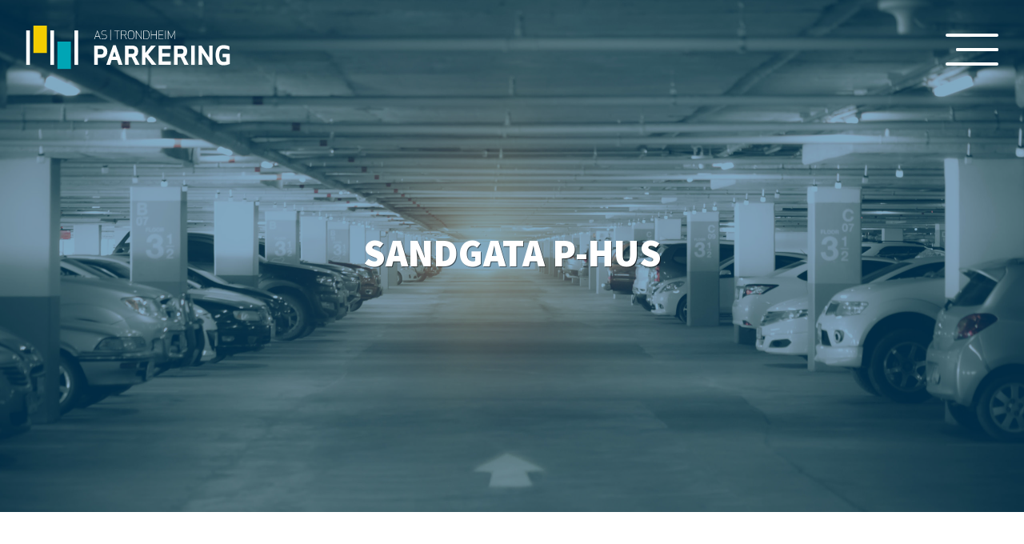

--- FILE ---
content_type: text/html; charset=UTF-8
request_url: https://trondheimparkering.no/hovedside/nyheter/sandgata-p-hus-2/
body_size: 9125
content:

<!doctype html>

  <html class="no-js"  lang="nb-NO">

	<head>
		<meta charset="utf-8">
		<meta name="description" content="Vi har mange parkeringshus i Trondheim som alle ligger sentralt plassert. Last ned SmartPark-appen på forhånd - Automatisk betaling i appen uten å trekke billett. Parkeringshus. Betal med App. Last ned SmartPark. Parkering i Trondheim.">
		
		<!-- Force IE to use the latest rendering engine available -->
		<meta http-equiv="X-UA-Compatible" content="IE=edge">

		<!-- Mobile Meta -->
		<meta name="viewport" content="width=device-width, initial-scale=1.0">
		<meta class="foundation-mq">
		
		<!-- If Site Icon isn't set in customizer -->
		
		<link rel="pingback" href="https://trondheimparkering.no/xmlrpc.php">

		<title>Sandgata P-hus &#8211; Trondheim Parkering AS</title>
<meta name='robots' content='max-image-preview:large' />
	<style>img:is([sizes="auto" i], [sizes^="auto," i]) { contain-intrinsic-size: 3000px 1500px }</style>
	<script id="cookie-law-info-gcm-var-js">
var _ckyGcm = {"status":true,"default_settings":[{"analytics":"denied","advertisement":"denied","functional":"denied","necessary":"granted","ad_user_data":"denied","ad_personalization":"denied","regions":"All"}],"wait_for_update":2000,"url_passthrough":false,"ads_data_redaction":false}</script>
<script id="cookie-law-info-gcm-js" type="text/javascript" src="https://trondheimparkering.no/wp-content/plugins/cookie-law-info/lite/frontend/js/gcm.min.js"></script> <script id="cookieyes" type="text/javascript" src="https://cdn-cookieyes.com/client_data/d84a6e4167938dcd8e32d093/script.js"></script><link rel='dns-prefetch' href='//use.fontawesome.com' />
<link rel="alternate" type="application/rss+xml" title="Trondheim Parkering AS &raquo; strøm" href="https://trondheimparkering.no/feed/" />
<link rel="alternate" type="application/rss+xml" title="Trondheim Parkering AS &raquo; kommentarstrøm" href="https://trondheimparkering.no/comments/feed/" />
<link rel='stylesheet' id='wp-block-library-css' href='https://trondheimparkering.no/wp-includes/css/dist/block-library/style.min.css?ver=6.8.3' type='text/css' media='all' />
<style id='classic-theme-styles-inline-css' type='text/css'>
/*! This file is auto-generated */
.wp-block-button__link{color:#fff;background-color:#32373c;border-radius:9999px;box-shadow:none;text-decoration:none;padding:calc(.667em + 2px) calc(1.333em + 2px);font-size:1.125em}.wp-block-file__button{background:#32373c;color:#fff;text-decoration:none}
</style>
<style id='global-styles-inline-css' type='text/css'>
:root{--wp--preset--aspect-ratio--square: 1;--wp--preset--aspect-ratio--4-3: 4/3;--wp--preset--aspect-ratio--3-4: 3/4;--wp--preset--aspect-ratio--3-2: 3/2;--wp--preset--aspect-ratio--2-3: 2/3;--wp--preset--aspect-ratio--16-9: 16/9;--wp--preset--aspect-ratio--9-16: 9/16;--wp--preset--color--black: #000000;--wp--preset--color--cyan-bluish-gray: #abb8c3;--wp--preset--color--white: #ffffff;--wp--preset--color--pale-pink: #f78da7;--wp--preset--color--vivid-red: #cf2e2e;--wp--preset--color--luminous-vivid-orange: #ff6900;--wp--preset--color--luminous-vivid-amber: #fcb900;--wp--preset--color--light-green-cyan: #7bdcb5;--wp--preset--color--vivid-green-cyan: #00d084;--wp--preset--color--pale-cyan-blue: #8ed1fc;--wp--preset--color--vivid-cyan-blue: #0693e3;--wp--preset--color--vivid-purple: #9b51e0;--wp--preset--gradient--vivid-cyan-blue-to-vivid-purple: linear-gradient(135deg,rgba(6,147,227,1) 0%,rgb(155,81,224) 100%);--wp--preset--gradient--light-green-cyan-to-vivid-green-cyan: linear-gradient(135deg,rgb(122,220,180) 0%,rgb(0,208,130) 100%);--wp--preset--gradient--luminous-vivid-amber-to-luminous-vivid-orange: linear-gradient(135deg,rgba(252,185,0,1) 0%,rgba(255,105,0,1) 100%);--wp--preset--gradient--luminous-vivid-orange-to-vivid-red: linear-gradient(135deg,rgba(255,105,0,1) 0%,rgb(207,46,46) 100%);--wp--preset--gradient--very-light-gray-to-cyan-bluish-gray: linear-gradient(135deg,rgb(238,238,238) 0%,rgb(169,184,195) 100%);--wp--preset--gradient--cool-to-warm-spectrum: linear-gradient(135deg,rgb(74,234,220) 0%,rgb(151,120,209) 20%,rgb(207,42,186) 40%,rgb(238,44,130) 60%,rgb(251,105,98) 80%,rgb(254,248,76) 100%);--wp--preset--gradient--blush-light-purple: linear-gradient(135deg,rgb(255,206,236) 0%,rgb(152,150,240) 100%);--wp--preset--gradient--blush-bordeaux: linear-gradient(135deg,rgb(254,205,165) 0%,rgb(254,45,45) 50%,rgb(107,0,62) 100%);--wp--preset--gradient--luminous-dusk: linear-gradient(135deg,rgb(255,203,112) 0%,rgb(199,81,192) 50%,rgb(65,88,208) 100%);--wp--preset--gradient--pale-ocean: linear-gradient(135deg,rgb(255,245,203) 0%,rgb(182,227,212) 50%,rgb(51,167,181) 100%);--wp--preset--gradient--electric-grass: linear-gradient(135deg,rgb(202,248,128) 0%,rgb(113,206,126) 100%);--wp--preset--gradient--midnight: linear-gradient(135deg,rgb(2,3,129) 0%,rgb(40,116,252) 100%);--wp--preset--font-size--small: 13px;--wp--preset--font-size--medium: 20px;--wp--preset--font-size--large: 36px;--wp--preset--font-size--x-large: 42px;--wp--preset--spacing--20: 0.44rem;--wp--preset--spacing--30: 0.67rem;--wp--preset--spacing--40: 1rem;--wp--preset--spacing--50: 1.5rem;--wp--preset--spacing--60: 2.25rem;--wp--preset--spacing--70: 3.38rem;--wp--preset--spacing--80: 5.06rem;--wp--preset--shadow--natural: 6px 6px 9px rgba(0, 0, 0, 0.2);--wp--preset--shadow--deep: 12px 12px 50px rgba(0, 0, 0, 0.4);--wp--preset--shadow--sharp: 6px 6px 0px rgba(0, 0, 0, 0.2);--wp--preset--shadow--outlined: 6px 6px 0px -3px rgba(255, 255, 255, 1), 6px 6px rgba(0, 0, 0, 1);--wp--preset--shadow--crisp: 6px 6px 0px rgba(0, 0, 0, 1);}:where(.is-layout-flex){gap: 0.5em;}:where(.is-layout-grid){gap: 0.5em;}body .is-layout-flex{display: flex;}.is-layout-flex{flex-wrap: wrap;align-items: center;}.is-layout-flex > :is(*, div){margin: 0;}body .is-layout-grid{display: grid;}.is-layout-grid > :is(*, div){margin: 0;}:where(.wp-block-columns.is-layout-flex){gap: 2em;}:where(.wp-block-columns.is-layout-grid){gap: 2em;}:where(.wp-block-post-template.is-layout-flex){gap: 1.25em;}:where(.wp-block-post-template.is-layout-grid){gap: 1.25em;}.has-black-color{color: var(--wp--preset--color--black) !important;}.has-cyan-bluish-gray-color{color: var(--wp--preset--color--cyan-bluish-gray) !important;}.has-white-color{color: var(--wp--preset--color--white) !important;}.has-pale-pink-color{color: var(--wp--preset--color--pale-pink) !important;}.has-vivid-red-color{color: var(--wp--preset--color--vivid-red) !important;}.has-luminous-vivid-orange-color{color: var(--wp--preset--color--luminous-vivid-orange) !important;}.has-luminous-vivid-amber-color{color: var(--wp--preset--color--luminous-vivid-amber) !important;}.has-light-green-cyan-color{color: var(--wp--preset--color--light-green-cyan) !important;}.has-vivid-green-cyan-color{color: var(--wp--preset--color--vivid-green-cyan) !important;}.has-pale-cyan-blue-color{color: var(--wp--preset--color--pale-cyan-blue) !important;}.has-vivid-cyan-blue-color{color: var(--wp--preset--color--vivid-cyan-blue) !important;}.has-vivid-purple-color{color: var(--wp--preset--color--vivid-purple) !important;}.has-black-background-color{background-color: var(--wp--preset--color--black) !important;}.has-cyan-bluish-gray-background-color{background-color: var(--wp--preset--color--cyan-bluish-gray) !important;}.has-white-background-color{background-color: var(--wp--preset--color--white) !important;}.has-pale-pink-background-color{background-color: var(--wp--preset--color--pale-pink) !important;}.has-vivid-red-background-color{background-color: var(--wp--preset--color--vivid-red) !important;}.has-luminous-vivid-orange-background-color{background-color: var(--wp--preset--color--luminous-vivid-orange) !important;}.has-luminous-vivid-amber-background-color{background-color: var(--wp--preset--color--luminous-vivid-amber) !important;}.has-light-green-cyan-background-color{background-color: var(--wp--preset--color--light-green-cyan) !important;}.has-vivid-green-cyan-background-color{background-color: var(--wp--preset--color--vivid-green-cyan) !important;}.has-pale-cyan-blue-background-color{background-color: var(--wp--preset--color--pale-cyan-blue) !important;}.has-vivid-cyan-blue-background-color{background-color: var(--wp--preset--color--vivid-cyan-blue) !important;}.has-vivid-purple-background-color{background-color: var(--wp--preset--color--vivid-purple) !important;}.has-black-border-color{border-color: var(--wp--preset--color--black) !important;}.has-cyan-bluish-gray-border-color{border-color: var(--wp--preset--color--cyan-bluish-gray) !important;}.has-white-border-color{border-color: var(--wp--preset--color--white) !important;}.has-pale-pink-border-color{border-color: var(--wp--preset--color--pale-pink) !important;}.has-vivid-red-border-color{border-color: var(--wp--preset--color--vivid-red) !important;}.has-luminous-vivid-orange-border-color{border-color: var(--wp--preset--color--luminous-vivid-orange) !important;}.has-luminous-vivid-amber-border-color{border-color: var(--wp--preset--color--luminous-vivid-amber) !important;}.has-light-green-cyan-border-color{border-color: var(--wp--preset--color--light-green-cyan) !important;}.has-vivid-green-cyan-border-color{border-color: var(--wp--preset--color--vivid-green-cyan) !important;}.has-pale-cyan-blue-border-color{border-color: var(--wp--preset--color--pale-cyan-blue) !important;}.has-vivid-cyan-blue-border-color{border-color: var(--wp--preset--color--vivid-cyan-blue) !important;}.has-vivid-purple-border-color{border-color: var(--wp--preset--color--vivid-purple) !important;}.has-vivid-cyan-blue-to-vivid-purple-gradient-background{background: var(--wp--preset--gradient--vivid-cyan-blue-to-vivid-purple) !important;}.has-light-green-cyan-to-vivid-green-cyan-gradient-background{background: var(--wp--preset--gradient--light-green-cyan-to-vivid-green-cyan) !important;}.has-luminous-vivid-amber-to-luminous-vivid-orange-gradient-background{background: var(--wp--preset--gradient--luminous-vivid-amber-to-luminous-vivid-orange) !important;}.has-luminous-vivid-orange-to-vivid-red-gradient-background{background: var(--wp--preset--gradient--luminous-vivid-orange-to-vivid-red) !important;}.has-very-light-gray-to-cyan-bluish-gray-gradient-background{background: var(--wp--preset--gradient--very-light-gray-to-cyan-bluish-gray) !important;}.has-cool-to-warm-spectrum-gradient-background{background: var(--wp--preset--gradient--cool-to-warm-spectrum) !important;}.has-blush-light-purple-gradient-background{background: var(--wp--preset--gradient--blush-light-purple) !important;}.has-blush-bordeaux-gradient-background{background: var(--wp--preset--gradient--blush-bordeaux) !important;}.has-luminous-dusk-gradient-background{background: var(--wp--preset--gradient--luminous-dusk) !important;}.has-pale-ocean-gradient-background{background: var(--wp--preset--gradient--pale-ocean) !important;}.has-electric-grass-gradient-background{background: var(--wp--preset--gradient--electric-grass) !important;}.has-midnight-gradient-background{background: var(--wp--preset--gradient--midnight) !important;}.has-small-font-size{font-size: var(--wp--preset--font-size--small) !important;}.has-medium-font-size{font-size: var(--wp--preset--font-size--medium) !important;}.has-large-font-size{font-size: var(--wp--preset--font-size--large) !important;}.has-x-large-font-size{font-size: var(--wp--preset--font-size--x-large) !important;}
:where(.wp-block-post-template.is-layout-flex){gap: 1.25em;}:where(.wp-block-post-template.is-layout-grid){gap: 1.25em;}
:where(.wp-block-columns.is-layout-flex){gap: 2em;}:where(.wp-block-columns.is-layout-grid){gap: 2em;}
:root :where(.wp-block-pullquote){font-size: 1.5em;line-height: 1.6;}
</style>
<link rel='stylesheet' id='contact-form-7-css' href='https://trondheimparkering.no/wp-content/plugins/contact-form-7/includes/css/styles.css?ver=6.1.4' type='text/css' media='all' />
<link rel='stylesheet' id='site-css-css' href='https://trondheimparkering.no/wp-content/themes/tparkering/dist/css/appv2.css?ver=1618302989' type='text/css' media='all' />
<link rel='stylesheet' id='custom-css-css' href='https://trondheimparkering.no/wp-content/themes/tparkering/dist/css/custom.css?ver=1618302989' type='text/css' media='all' />
<link rel='stylesheet' id='fontawesome-css' href='https://use.fontawesome.com/releases/v5.11.2/css/all.css' type='text/css' media='all' />
<script type="text/javascript" src="https://trondheimparkering.no/wp-includes/js/jquery/jquery.min.js?ver=3.7.1" id="jquery-core-js"></script>
<script type="text/javascript" src="https://trondheimparkering.no/wp-includes/js/jquery/jquery-migrate.min.js?ver=3.4.1" id="jquery-migrate-js"></script>
<script type="text/javascript" src="https://trondheimparkering.no/wp-content/themes/tparkering/magnific-popup/jquery.magnific-popup.min.js?ver=6.8.3" id="magnific_popup_script-js"></script>
<script type="text/javascript" src="https://trondheimparkering.no/wp-content/themes/tparkering/magnific-popup/jquery.magnific-popup-init.js?ver=6.8.3" id="magnific_init_script-js"></script>
<link rel="https://api.w.org/" href="https://trondheimparkering.no/wp-json/" /><link rel="alternate" title="JSON" type="application/json" href="https://trondheimparkering.no/wp-json/wp/v2/posts/1697" /><link rel="canonical" href="https://trondheimparkering.no/hovedside/nyheter/sandgata-p-hus-2/" />
<link rel='shortlink' href='https://trondheimparkering.no/?p=1697' />
<link rel="alternate" title="oEmbed (JSON)" type="application/json+oembed" href="https://trondheimparkering.no/wp-json/oembed/1.0/embed?url=https%3A%2F%2Ftrondheimparkering.no%2Fhovedside%2Fnyheter%2Fsandgata-p-hus-2%2F" />
<link rel="alternate" title="oEmbed (XML)" type="text/xml+oembed" href="https://trondheimparkering.no/wp-json/oembed/1.0/embed?url=https%3A%2F%2Ftrondheimparkering.no%2Fhovedside%2Fnyheter%2Fsandgata-p-hus-2%2F&#038;format=xml" />
<link rel="icon" href="https://trondheimparkering.no/wp-content/uploads/2021/04/cropped-favikon-32x32.png" sizes="32x32" />
<link rel="icon" href="https://trondheimparkering.no/wp-content/uploads/2021/04/cropped-favikon-192x192.png" sizes="192x192" />
<link rel="apple-touch-icon" href="https://trondheimparkering.no/wp-content/uploads/2021/04/cropped-favikon-180x180.png" />
<meta name="msapplication-TileImage" content="https://trondheimparkering.no/wp-content/uploads/2021/04/cropped-favikon-270x270.png" />

	<!-- Google Tag Manager -->
	<script>(function(w,d,s,l,i){w[l]=w[l]||[];w[l].push({'gtm.start':
	new Date().getTime(),event:'gtm.js'});var f=d.getElementsByTagName(s)[0],
	j=d.createElement(s),dl=l!='dataLayer'?'&l='+l:'';j.async=true;j.src=
	'https://www.googletagmanager.com/gtm.js?id='+i+dl;f.parentNode.insertBefore(j,f);
	})(window,document,'script','dataLayer','GTM-NDW7H2M');</script>
	<!-- End Google Tag Manager -->

	</head>
			
	<div id="topp" class="hide"></div>
			
	<body data-rsssl=1 class="wp-singular post-template-default single single-post postid-1697 single-format-standard wp-theme-tparkering">

	<!-- Google Tag Manager (noscript) -->
	<noscript><iframe src="https://www.googletagmanager.com/ns.html?id=GTM-NDW7H2M"
	height="0" width="0" style="display:none;visibility:hidden"></iframe></noscript>
	<!-- End Google Tag Manager (noscript) -->

		<div class="off-canvas-wrapper">
			
			<!-- Load off-canvas container. Feel free to remove if not using. -->			
			
<div class="off-canvas position-right" id="off-canvas" data-off-canvas>
	<div class="ham-menu-wrapper">

		<a href="https://trondheimparkering.no" rel="nofollow"> 
			<img src="https://trondheimparkering.no/wp-content/themes/tparkering/dist/images/logo.svg" class="menylogo">	
		    </img>			
		</a>

		<div data-menu-button style="float:right;">
		    <div class="nav-icon3 menysvg open" data-toggle="off-canvas">
			  <span></span>
			  <span></span>
			  <span></span>
			  <span></span>
			</div>
		</div> 


		<p class="spraak">
			<a href="https://trondheimparkering.no/information-in-english">English</a> <a class="righty" href="https://trondheimparkering.no/informationen-in-deutsch">Deutsch</a>
		</p>

		<ul id="menu-hovedmeny" class="vertical menu accordion-menu" data-accordion-menu><li id="menu-item-28" class="menu-item menu-item-type-post_type menu-item-object-page menu-item-home menu-item-28"><a href="https://trondheimparkering.no/">Hovedside <i class="fas fa-chevron-right"></i></a></li>
<li id="menu-item-100" class="menu-item menu-item-type-post_type menu-item-object-page menu-item-100"><a href="https://trondheimparkering.no/vare-omrader/">Våre områder <i class="fas fa-chevron-right"></i></a></li>
<li id="menu-item-2908" class="menu-item menu-item-type-post_type menu-item-object-page menu-item-2908"><a href="https://trondheimparkering.no/vare-abonnement/">Våre abonnement</a></li>
<li id="menu-item-640" class="menu-item menu-item-type-post_type menu-item-object-page menu-item-640"><a href="https://trondheimparkering.no/kart/">Kart <i class="fas fa-chevron-right"></i></a></li>
<li id="menu-item-478" class="menu-item menu-item-type-custom menu-item-object-custom menu-item-has-children menu-item-478"><a href="#">Smarte løsninger</a>
<ul class="vertical menu">
	<li id="menu-item-229" class="menu-item menu-item-type-post_type menu-item-object-page menu-item-229"><a href="https://trondheimparkering.no/smartpark-privat/">SmartPark privat <i class="fas fa-chevron-right"></i></a></li>
	<li id="menu-item-240" class="menu-item menu-item-type-post_type menu-item-object-page menu-item-240"><a href="https://trondheimparkering.no/smartpark-bedrift/">SmartPark bedrift <i class="fas fa-chevron-right"></i></a></li>
	<li id="menu-item-830" class="menu-item menu-item-type-post_type menu-item-object-page menu-item-830"><a href="https://trondheimparkering.no/smarte-p-anlegg/">Smarte P-anlegg <i class="fas fa-chevron-right"></i></a></li>
	<li id="menu-item-521" class="menu-item menu-item-type-post_type menu-item-object-page menu-item-521"><a href="https://trondheimparkering.no/smartoblat/">SmartOblat <i class="fas fa-chevron-right"></i></a></li>
</ul>
</li>
<li id="menu-item-825" class="menu-item menu-item-type-custom menu-item-object-custom menu-item-has-children menu-item-825"><a href="#">Betaling og priser</a>
<ul class="vertical menu">
	<li id="menu-item-827" class="menu-item menu-item-type-post_type menu-item-object-page menu-item-827"><a href="https://trondheimparkering.no/betaling/">Betaling <i class="fas fa-chevron-right"></i></a></li>
	<li id="menu-item-826" class="menu-item menu-item-type-post_type menu-item-object-page menu-item-826"><a href="https://trondheimparkering.no/vare-priser/">Våre priser <i class="fas fa-chevron-right"></i></a></li>
</ul>
</li>
<li id="menu-item-615" class="menu-item menu-item-type-post_type menu-item-object-page menu-item-has-children menu-item-615"><a href="https://trondheimparkering.no/om-oss/">Om oss</a>
<ul class="vertical menu">
	<li id="menu-item-2002" class="menu-item menu-item-type-post_type menu-item-object-page menu-item-2002"><a href="https://trondheimparkering.no/om-oss/">Trondheim Parkering AS <i class="fas fa-chevron-right"></i></a></li>
	<li id="menu-item-2001" class="menu-item menu-item-type-post_type menu-item-object-page menu-item-2001"><a href="https://trondheimparkering.no/apenhet/">Åpenhetsloven <i class="fas fa-chevron-right"></i></a></li>
	<li id="menu-item-2408" class="menu-item menu-item-type-post_type menu-item-object-page menu-item-2408"><a href="https://trondheimparkering.no/baerekraft/">Bærekraft</a></li>
</ul>
</li>
<li id="menu-item-962" class="menu-item menu-item-type-custom menu-item-object-custom menu-item-has-children menu-item-962"><a href="#">Kontakt</a>
<ul class="vertical menu">
	<li id="menu-item-959" class="menu-item menu-item-type-post_type menu-item-object-page menu-item-959"><a href="https://trondheimparkering.no/ofte-stilte-sporsmal/">Ofte stilte spørsmål <i class="fas fa-chevron-right"></i></a></li>
	<li id="menu-item-961" class="menu-item menu-item-type-post_type menu-item-object-page menu-item-961"><a href="https://trondheimparkering.no/driftsmeldinger-arkiv/">Drifsmeldinger <i class="fas fa-chevron-right"></i></a></li>
	<li id="menu-item-1088" class="menu-item menu-item-type-post_type menu-item-object-page menu-item-1088"><a href="https://trondheimparkering.no/kundeservice/">Kundeservice <i class="fas fa-chevron-right"></i></a></li>
	<li id="menu-item-2834" class="menu-item menu-item-type-post_type menu-item-object-page menu-item-2834"><a href="https://trondheimparkering.no/klage/">Klage <i class="fas fa-chevron-right"></i></a></li>
</ul>
</li>
<li id="menu-item-224" class="menu-item menu-item-type-post_type menu-item-object-page menu-item-224"><a href="https://trondheimparkering.no/kontakt/">Kontaktskjema <i class="fas fa-chevron-right"></i></a></li>
<li id="menu-item-211" class="menu-item menu-item-type-post_type menu-item-object-page menu-item-211"><a href="https://trondheimparkering.no/min-side/">Min side <i class="fas fa-chevron-right"></i></a></li>
<li id="menu-item-2612" class="menu-item menu-item-type-post_type menu-item-object-page menu-item-2612"><a href="https://trondheimparkering.no/kalkulator/">Reguler parkeringsplassene dine</a></li>
</ul>
		<form role="search" method="get" class="search-form" action="https://trondheimparkering.no/">
		    <label>
		        <input type="search" class="search-field" placeholder="Søk …" value="" name="s"/>
		    </label>
		    <button type="submit" class="search-submit"><i class="fas fa-search"></i></button>
		</form>

	</div>
</div>			
			<div class="off-canvas-content" data-off-canvas-content>
				
				<header class="header" role="banner">
							
					 <!-- This navs will be applied to the topbar, above all content 
						  To see additional nav styles, visit the /parts directory -->
					 
<div class="top-bar grid-x align-justify" id="top-bar-menu">

	<div class="top-bar-left cell auto">
		<ul class="menu">
			<li>
				<a href="https://trondheimparkering.no" rel="nofollow"> 

						<svg id="Logo_header" class="logobilde" xmlns="http://www.w3.org/2000/svg" width="254.528" height="57.136" viewBox="0 0 254.528 57.136">
						  <rect id="Rectangle_41" data-name="Rectangle 41" width="4.614" height="43.197" transform="translate(0 6.023)" fill="#fff"/>
						  <rect id="Rectangle_42" data-name="Rectangle 42" width="4.628" height="43.197" transform="translate(30.157 6.023)" fill="#fff"/>
						  <rect id="Rectangle_43" data-name="Rectangle 43" width="4.628" height="43.197" transform="translate(60.313 6.023)" fill="#fff"/>
						  <rect id="Rectangle_44" class="bilen" data-name="Rectangle 44" width="16.853" height="34.315" transform="translate(8.965)" fill="#f2cd00"/>
						  <rect id="Rectangle_45" class="bilto" data-name="Rectangle 45" width="16.853" height="34.315" transform="translate(39.122 22.821)" fill="#00a5b5"/>
						  <path id="Path_79" data-name="Path 79" d="M136.987,15.317h-.622v-.083l.014-8.883-3.536,7.5h-.525l-.028-.041-3.509-7.46.014,8.965h-.635V4.5h.428l.028.055,3.965,8.523L136.559,4.5h.428Z" transform="translate(48.884 1.716)" fill="#fff"/>
						  <rect id="Rectangle_46" data-name="Rectangle 46" width="0.608" height="10.817" transform="translate(173.866 6.23)" fill="#fff"/>
						  <rect id="Rectangle_47" data-name="Rectangle 47" width="0.608" height="13.027" transform="translate(105.154 5.263)" fill="#fff"/>
						  <path id="Path_80" data-name="Path 80" d="M125.824,15.317H119.76V4.5h6.064v.58h-5.457V9.432H125.3v.553h-4.932V14.75h5.457Z" transform="translate(45.68 1.716)" fill="#fff"/>
						  <path id="Path_81" data-name="Path 81" d="M120.113,15.317h-.608V9.984h-5.954v5.332h-.622V4.5h.622V9.432h5.954V4.5h.608Z" transform="translate(43.075 1.716)" fill="#fff"/>
						  <path id="Path_82" data-name="Path 82" d="M106.758,14.75h2.473c3.025,0,3.619-1.768,3.619-4.835,0-4.048-1.381-4.835-3.619-4.835h-2.473Zm2.556.566H106.15V4.5h3.163c3.467,0,4.144,2.072,4.144,5.415s-.691,5.4-4.144,5.4" transform="translate(40.489 1.716)" fill="#fff"/>
						  <path id="Path_83" data-name="Path 83" d="M106.528,15.317h-.4L99.814,5.84l.028,9.477H99.22V4.5h.4l6.313,9.49-.028-9.49h.622Z" transform="translate(37.845 1.716)" fill="#fff"/>
						  <path id="Path_84" data-name="Path 84" d="M95.955,5.057c-2.763,0-3.357,1.644-3.357,4.9,0,4.144,1.133,4.9,3.357,4.9,2.846,0,3.357-1.658,3.357-4.9,0-4.144-1.133-4.9-3.357-4.9m0,10.375c-3.315,0-3.965-2-3.965-5.526s.649-5.526,3.965-5.526c3.675,0,3.979,2.6,3.979,5.526s-.3,5.526-3.979,5.526" transform="translate(35.088 1.671)" fill="#fff"/>
						  <path id="Path_85" data-name="Path 85" d="M86.448,9.832h3.039c2.072,0,2.487-.912,2.487-2.376S91.559,5.08,89.487,5.08H86.448Zm6.6,5.526h-.732l-2.569-4.973h-3.3V15.3H85.84V4.5h3.426c2.763,0,3.315,1.133,3.315,2.956,0,2.183-1.05,2.763-2.21,2.873Z" transform="translate(32.742 1.716)" fill="#fff"/>
						  <path id="Path_86" data-name="Path 86" d="M83.392,15.317h-.608V5.066H79.69V4.5h6.8v.566H83.392Z" transform="translate(30.396 1.716)" fill="#fff"/>
						  <path id="Path_87" data-name="Path 87" d="M70.97,15.406a9.131,9.131,0,0,1-2.873-.525h0V14.3h.111a7.543,7.543,0,0,0,2.763.5c2.224,0,3.3-.829,3.3-2.514s-.373-2.045-2.86-2.335S68,9.355,68,7.3c0-1.3.622-2.846,3.55-2.846a6.907,6.907,0,0,1,2.639.428h0v.608h-.111A6.769,6.769,0,0,0,71.5,5.059c-2.639,0-2.942,1.3-2.942,2.279,0,1.644.594,1.879,2.942,2.141s3.412.456,3.412,2.846c0,1.381-.677,3.081-3.923,3.081" transform="translate(25.937 1.696)" fill="#fff"/>
						  <path id="Path_88" data-name="Path 88" d="M63.379,11.7h4.144L65.492,5.569Zm6.147,3.633h-.691l-1.119-3.081H63.2l-1.008,3.081H61.5L65.327,4.45h.414Z" transform="translate(23.458 1.697)" fill="#fff"/>
						  <path id="Path_89" data-name="Path 89" d="M65.97,29.266h3.523c3.136,0,3.716-1.906,3.716-3.454s-.58-3.426-3.716-3.426H65.97Zm0,13.068H61.48V18.09h7.957c6.327,0,8.523,3.675,8.523,7.722s-2.2,7.75-8.523,7.75H65.97Z" transform="translate(23.45 6.9)" fill="#fff"/>
						  <path id="Path_90" data-name="Path 90" d="M82.655,25.764,80.61,32.091h4.006ZM72.46,42.479,81.094,17.71h3.163L92.85,42.479H87.987l-2.045-6.147H79.257L77.35,42.479Z" transform="translate(27.638 6.755)" fill="#fff"/>
						  <path id="Path_91" data-name="Path 91" d="M93.872,28.465h4.006c2.846,0,3.26-1.381,3.26-3.081s-.414-3-3.26-3H93.872Zm0,13.814H89.41V18.09h8.04c6.41,0,8.413,2.763,8.413,7.294,0,3.081-.87,5.3-3.564,6.507.484,1.036,1.105,2.1,1.685,3.163,1.16,2.2,2.763,5.36,3.813,7.28h-5.4l-4.683-9.573h-3.84Z" transform="translate(34.104 6.9)" fill="#fff"/>
						  <path id="Path_92" data-name="Path 92" d="M109.1,33.465V42.32H104.71V18.09H109.1v9.2l7.211-9.2H122.2l-9.573,11.148L122.945,42.32h-5.816l-7.4-9.656Z" transform="translate(39.939 6.9)" fill="#fff"/>
						  <path id="Path_93" data-name="Path 93" d="M133.991,31.946h-9.629v6.078h10.623v4.3H119.9V18.09h15.085v4.3H124.362v5.263h9.629Z" transform="translate(45.733 6.9)" fill="#fff"/>
						  <path id="Path_94" data-name="Path 94" d="M138.232,28.465h4.006c2.846,0,3.26-1.381,3.26-3.081s-.414-3-3.26-3h-4.006Zm0,13.814H133.77V18.09h8.054c6.4,0,8.4,2.763,8.4,7.294,0,3.081-.87,5.3-3.55,6.507.484,1.036,1.091,2.1,1.672,3.163,1.174,2.2,2.763,5.36,3.813,7.28h-5.388l-4.7-9.573h-3.84Z" transform="translate(51.024 6.9)" fill="#fff"/>
						  <rect id="Rectangle_48" data-name="Rectangle 48" width="4.49" height="24.244" transform="translate(206.233 24.976)" fill="#fff"/>
						  <path id="Path_95" data-name="Path 95" d="M170.141,42.32l-9.794-15.182.069,15.182H156.05V18.09h3.5l9.794,15.182L169.27,18.09h4.365V42.32Z" transform="translate(59.522 6.9)" fill="#fff"/>
						  <path id="Path_96" data-name="Path 96" d="M171.41,30.351c0-6.907,2.348-12.64,9.85-12.64a17.323,17.323,0,0,1,7.335,1.451v4.6a17.82,17.82,0,0,0-7.335-1.754c-3.937,0-5.291,3.716-5.291,8.289s1.381,8.289,5.291,8.289a19.338,19.338,0,0,0,3.426-.29V32.769h-4.517V28.611h8.979V41.375a19.078,19.078,0,0,1-7.888,1.6c-7.5,0-9.85-5.761-9.85-12.64" transform="translate(65.38 6.754)" fill="#fff"/>
						</svg>									
				</a>
			</li>
		</ul>
	</div>

	<div class="top-bar-right cell shrink">

		<div data-menu-button>
		    <div class="nav-icon3 menysvg" data-toggle="off-canvas">
			  <span></span>
			  <span></span>
			  <span></span>
			  <span></span>
			</div>
		</div> 
	</div>

</div>

<div class="off-canvas position-right" id="off-canvas" data-off-canvas>


</div>	 	
				</header> <!-- end .header -->
<div class="tppost">

	
<div class="headerbilde small wow animated fadeIn" style="background-image: url('https://trondheimparkering.no/wp-content/uploads/2022/03/P-hus-scaled.jpg');">
  <div class="overlay"></div> 
  <h1 class="wow animated fadeInUp">Sandgata P-hus</h1>
</div>
	<div class="grid-container">
		<div class="content">
			<div class="grid-x">
					
				
					<div class="cell">

						<article id="post-1697" class="post-1697 post type-post status-publish format-standard has-post-thumbnail hentry category-nyheter" role="article" itemscope itemtype="http://schema.org/WebPage">

						    <section class="entry-content" itemprop="articleBody">
							    
<p>E.C. Dahls eiendom har kjøpt Sandgata P-hus og Trondheim Parkering AS leier parkeringshuset fra 01.03.2022. Her er det mulig både å leie parkeringsplass og kortitidssparkering. Abonnement kan kjøpes i SmartPark appen.</p>
							</section>				
											
						</article>

					</div>

			    							

			</div>
		</div>
	</div>

</div>


<div class="prefooter">
  <div class="overlay"></div>
    <div class="tittel-holder">
        <h1 class="tittel ten wow animated fadeInLeft delay1">Service</h1>
        <h1 class="tittel tto wow animated fadeInLeft delay2">Profesjonell</h1>
        <h1 class="tittel ttre wow animated fadeInLeft delay3">Lagspill</h1>
        <h1 class="tittel tfire wow animated fadeInLeft delay4">Resultat</h1>
    </div>
</div>
					
				<footer class="footer" role="contentinfo">
					
					<div class="inner-footer grid-x grid-margin-x grid-padding-x">

						<div class="small-12 medium-12 large-12 cell">			
							<a href="https://trondheimparkering.no" rel="nofollow"> 
								<img class="logofooter" src="https://trondheimparkering.no/wp-content/themes/tparkering/dist/images/logo.svg" ></img>				
							</a>
						</div>

						<div class="small-12 medium-12 large-12 cell">
							<div class="menyfooter wow animated fadeInUp">
								<a href="https://trondheimparkering.no/kart">Kart</a> | <a href="https://trondheimparkering.no/vare-priser">Priser</a> | <a href="https://trondheimparkering.no/ofte-stilte-sporsmal">FAQ</a> | <a href="https://trondheimparkering.no/klage">Send klage</a>
							</div>
							<div class="menyfooter wow animated fadeInUp">
								<a href="tel:73109880">Du kan ringe oss på: <b>73 10 98 80</b></a> <span class="show-for-medium">|</span> <a href="mailto:post@trondheimparkering.no">post@trondheimparkering.no</a>
							</div>							
						</div>

						
						<div class="small-12 medium-12 large-12 cell">
							<p class="source-org copyright">&copy; 2026 Trondheim Parkering AS<span class="show-for-medium"> - </span><span class="hide-for-medium"> <br> </span><a href="https://trondheimparkering.no/personvernerklaering/" style="color:#fff; text-decoration: underline;">Personvernerklæring</a></p>
						</div>
					
					</div> <!-- end #inner-footer -->

					<a id="myBtn" data-smooth-scroll href="#topp"><i class="fas fa-arrow-up"></i></a>

					<script type="text/javascript">

						mybutton = document.getElementById("myBtn");

						window.onscroll = function() {scrollFunction()};

						function scrollFunction() {
						  if (document.body.scrollTop > 1500 || document.documentElement.scrollTop > 1500) {
						    mybutton.style.display = "block";
						  } else {
						    mybutton.style.display = "none";
						  }
						}						
					</script>						
				
				</footer> <!-- end .footer -->
			
			</div>  <!-- end .off-canvas-content -->
					
		</div> <!-- end .off-canvas-wrapper -->
		
		<script type="speculationrules">
{"prefetch":[{"source":"document","where":{"and":[{"href_matches":"\/*"},{"not":{"href_matches":["\/wp-*.php","\/wp-admin\/*","\/wp-content\/uploads\/*","\/wp-content\/*","\/wp-content\/plugins\/*","\/wp-content\/themes\/tparkering\/*","\/*\\?(.+)"]}},{"not":{"selector_matches":"a[rel~=\"nofollow\"]"}},{"not":{"selector_matches":".no-prefetch, .no-prefetch a"}}]},"eagerness":"conservative"}]}
</script>
<script type="text/javascript" src="https://trondheimparkering.no/wp-includes/js/dist/hooks.min.js?ver=4d63a3d491d11ffd8ac6" id="wp-hooks-js"></script>
<script type="text/javascript" src="https://trondheimparkering.no/wp-includes/js/dist/i18n.min.js?ver=5e580eb46a90c2b997e6" id="wp-i18n-js"></script>
<script type="text/javascript" id="wp-i18n-js-after">
/* <![CDATA[ */
wp.i18n.setLocaleData( { 'text direction\u0004ltr': [ 'ltr' ] } );
/* ]]> */
</script>
<script type="text/javascript" src="https://trondheimparkering.no/wp-content/plugins/contact-form-7/includes/swv/js/index.js?ver=6.1.4" id="swv-js"></script>
<script type="text/javascript" id="contact-form-7-js-translations">
/* <![CDATA[ */
( function( domain, translations ) {
	var localeData = translations.locale_data[ domain ] || translations.locale_data.messages;
	localeData[""].domain = domain;
	wp.i18n.setLocaleData( localeData, domain );
} )( "contact-form-7", {"translation-revision-date":"2025-12-02 21:44:12+0000","generator":"GlotPress\/4.0.3","domain":"messages","locale_data":{"messages":{"":{"domain":"messages","plural-forms":"nplurals=2; plural=n != 1;","lang":"nb_NO"},"This contact form is placed in the wrong place.":["Dette kontaktskjemaet er plassert feil."],"Error:":["Feil:"]}},"comment":{"reference":"includes\/js\/index.js"}} );
/* ]]> */
</script>
<script type="text/javascript" id="contact-form-7-js-before">
/* <![CDATA[ */
var wpcf7 = {
    "api": {
        "root": "https:\/\/trondheimparkering.no\/wp-json\/",
        "namespace": "contact-form-7\/v1"
    }
};
/* ]]> */
</script>
<script type="text/javascript" src="https://trondheimparkering.no/wp-content/plugins/contact-form-7/includes/js/index.js?ver=6.1.4" id="contact-form-7-js"></script>
<script type="text/javascript" src="https://trondheimparkering.no/wp-content/themes/tparkering/dist/js/app.js?ver=1618303017" id="site-js-js"></script>
<script type="text/javascript" src="https://trondheimparkering.no/wp-content/themes/tparkering/dist/js/wow.js?ver=1617007426" id="wow-js-js"></script>
<script type="text/javascript" src="https://trondheimparkering.no/wp-content/themes/tparkering/dist/js/init.js?ver=1617007426" id="init-js-js"></script>
		
	</body>
	
</html> <!-- end page -->

--- FILE ---
content_type: text/css
request_url: https://trondheimparkering.no/wp-content/themes/tparkering/dist/css/custom.css?ver=1618302989
body_size: 338
content:
.headerbilde .buttonholder {
    width: 60rem;
}

.headerbilde .buttonholder .button {
    font-size: 1.2rem;
}

.map-container .info .container .maks-spots-container {
    display: none;
}

.map-container .info .container .maks-spots-container.active {
    display: flex;
}

.map-container .info .container .dynamic-container span {
    font-weight: 700;
}

.map-container .info .address .text{
	font-weight: 300;
	font-style: italic;
}

.map-container .info .container .dynamic-container p {
    color: #E56A54;
}

span.wpcf7-quiz-label {
    color: #fff;
    font-weight: 600;
}

#cookie-law-info-bar a.cli-plugin-button {
    margin-left: 10px !important;
	padding: 8px 10px !important;
}

#cookie-law-info-bar[data-template-id="cli-style-v3"] h5 {
    font-weight: 600;
    font-size: 1.5rem !important;
}

@media screen and (max-width: 1023px){
	.headerbilde .buttonholder {
	    width: 100%;
	}
	.headerbilde .buttonholder .button {
	    padding: 1rem .5rem;
	}	
}

@media screen and (max-width: 375px){
	.headerbilde .buttonholder .button {
	    font-size: 1rem;
	}
	#cookie-law-info-bar[data-template-id="cli-style-v3"][data-cli-type="popup"] {
		padding: 10px 10px !important;
	}	
}

--- FILE ---
content_type: text/javascript
request_url: https://trondheimparkering.no/wp-content/themes/tparkering/dist/js/init.js?ver=1617007426
body_size: 77
content:
jQuery(document).foundation();

jQuery(document).ready(function() {
	new WOW().init();

    jQuery(function() {
	    jQuery('#prislisteselector').change(function(){
	        jQuery('.hideliste').hide();
	        jQuery('#' + jQuery(this).val()).fadeIn();
	        jQuery('#' + jQuery(this).val() + 'liste').fadeIn();
	    });
	});
		
});

--- FILE ---
content_type: image/svg+xml
request_url: https://trondheimparkering.no/wp-content/themes/tparkering/dist/images/logo.svg
body_size: 5689
content:
<svg id="Logo_header" xmlns="http://www.w3.org/2000/svg" width="254.528" height="57.136" viewBox="0 0 254.528 57.136">
  <rect id="Rectangle_41" data-name="Rectangle 41" width="4.614" height="43.197" transform="translate(0 6.023)" fill="#fff"/>
  <rect id="Rectangle_42" data-name="Rectangle 42" width="4.628" height="43.197" transform="translate(30.157 6.023)" fill="#fff"/>
  <rect id="Rectangle_43" data-name="Rectangle 43" width="4.628" height="43.197" transform="translate(60.313 6.023)" fill="#fff"/>
  <rect id="Rectangle_44" data-name="Rectangle 44" width="16.853" height="34.315" transform="translate(8.965)" fill="#f2cd00"/>
  <rect id="Rectangle_45" data-name="Rectangle 45" width="16.853" height="34.315" transform="translate(39.122 22.821)" fill="#00a5b5"/>
  <path id="Path_79" data-name="Path 79" d="M136.987,15.317h-.622v-.083l.014-8.883-3.536,7.5h-.525l-.028-.041-3.509-7.46.014,8.965h-.635V4.5h.428l.028.055,3.965,8.523L136.559,4.5h.428Z" transform="translate(48.884 1.716)" fill="#fff"/>
  <rect id="Rectangle_46" data-name="Rectangle 46" width="0.608" height="10.817" transform="translate(173.866 6.23)" fill="#fff"/>
  <rect id="Rectangle_47" data-name="Rectangle 47" width="0.608" height="13.027" transform="translate(105.154 5.263)" fill="#fff"/>
  <path id="Path_80" data-name="Path 80" d="M125.824,15.317H119.76V4.5h6.064v.58h-5.457V9.432H125.3v.553h-4.932V14.75h5.457Z" transform="translate(45.68 1.716)" fill="#fff"/>
  <path id="Path_81" data-name="Path 81" d="M120.113,15.317h-.608V9.984h-5.954v5.332h-.622V4.5h.622V9.432h5.954V4.5h.608Z" transform="translate(43.075 1.716)" fill="#fff"/>
  <path id="Path_82" data-name="Path 82" d="M106.758,14.75h2.473c3.025,0,3.619-1.768,3.619-4.835,0-4.048-1.381-4.835-3.619-4.835h-2.473Zm2.556.566H106.15V4.5h3.163c3.467,0,4.144,2.072,4.144,5.415s-.691,5.4-4.144,5.4" transform="translate(40.489 1.716)" fill="#fff"/>
  <path id="Path_83" data-name="Path 83" d="M106.528,15.317h-.4L99.814,5.84l.028,9.477H99.22V4.5h.4l6.313,9.49-.028-9.49h.622Z" transform="translate(37.845 1.716)" fill="#fff"/>
  <path id="Path_84" data-name="Path 84" d="M95.955,5.057c-2.763,0-3.357,1.644-3.357,4.9,0,4.144,1.133,4.9,3.357,4.9,2.846,0,3.357-1.658,3.357-4.9,0-4.144-1.133-4.9-3.357-4.9m0,10.375c-3.315,0-3.965-2-3.965-5.526s.649-5.526,3.965-5.526c3.675,0,3.979,2.6,3.979,5.526s-.3,5.526-3.979,5.526" transform="translate(35.088 1.671)" fill="#fff"/>
  <path id="Path_85" data-name="Path 85" d="M86.448,9.832h3.039c2.072,0,2.487-.912,2.487-2.376S91.559,5.08,89.487,5.08H86.448Zm6.6,5.526h-.732l-2.569-4.973h-3.3V15.3H85.84V4.5h3.426c2.763,0,3.315,1.133,3.315,2.956,0,2.183-1.05,2.763-2.21,2.873Z" transform="translate(32.742 1.716)" fill="#fff"/>
  <path id="Path_86" data-name="Path 86" d="M83.392,15.317h-.608V5.066H79.69V4.5h6.8v.566H83.392Z" transform="translate(30.396 1.716)" fill="#fff"/>
  <path id="Path_87" data-name="Path 87" d="M70.97,15.406a9.131,9.131,0,0,1-2.873-.525h0V14.3h.111a7.543,7.543,0,0,0,2.763.5c2.224,0,3.3-.829,3.3-2.514s-.373-2.045-2.86-2.335S68,9.355,68,7.3c0-1.3.622-2.846,3.55-2.846a6.907,6.907,0,0,1,2.639.428h0v.608h-.111A6.769,6.769,0,0,0,71.5,5.059c-2.639,0-2.942,1.3-2.942,2.279,0,1.644.594,1.879,2.942,2.141s3.412.456,3.412,2.846c0,1.381-.677,3.081-3.923,3.081" transform="translate(25.937 1.696)" fill="#fff"/>
  <path id="Path_88" data-name="Path 88" d="M63.379,11.7h4.144L65.492,5.569Zm6.147,3.633h-.691l-1.119-3.081H63.2l-1.008,3.081H61.5L65.327,4.45h.414Z" transform="translate(23.458 1.697)" fill="#fff"/>
  <path id="Path_89" data-name="Path 89" d="M65.97,29.266h3.523c3.136,0,3.716-1.906,3.716-3.454s-.58-3.426-3.716-3.426H65.97Zm0,13.068H61.48V18.09h7.957c6.327,0,8.523,3.675,8.523,7.722s-2.2,7.75-8.523,7.75H65.97Z" transform="translate(23.45 6.9)" fill="#fff"/>
  <path id="Path_90" data-name="Path 90" d="M82.655,25.764,80.61,32.091h4.006ZM72.46,42.479,81.094,17.71h3.163L92.85,42.479H87.987l-2.045-6.147H79.257L77.35,42.479Z" transform="translate(27.638 6.755)" fill="#fff"/>
  <path id="Path_91" data-name="Path 91" d="M93.872,28.465h4.006c2.846,0,3.26-1.381,3.26-3.081s-.414-3-3.26-3H93.872Zm0,13.814H89.41V18.09h8.04c6.41,0,8.413,2.763,8.413,7.294,0,3.081-.87,5.3-3.564,6.507.484,1.036,1.105,2.1,1.685,3.163,1.16,2.2,2.763,5.36,3.813,7.28h-5.4l-4.683-9.573h-3.84Z" transform="translate(34.104 6.9)" fill="#fff"/>
  <path id="Path_92" data-name="Path 92" d="M109.1,33.465V42.32H104.71V18.09H109.1v9.2l7.211-9.2H122.2l-9.573,11.148L122.945,42.32h-5.816l-7.4-9.656Z" transform="translate(39.939 6.9)" fill="#fff"/>
  <path id="Path_93" data-name="Path 93" d="M133.991,31.946h-9.629v6.078h10.623v4.3H119.9V18.09h15.085v4.3H124.362v5.263h9.629Z" transform="translate(45.733 6.9)" fill="#fff"/>
  <path id="Path_94" data-name="Path 94" d="M138.232,28.465h4.006c2.846,0,3.26-1.381,3.26-3.081s-.414-3-3.26-3h-4.006Zm0,13.814H133.77V18.09h8.054c6.4,0,8.4,2.763,8.4,7.294,0,3.081-.87,5.3-3.55,6.507.484,1.036,1.091,2.1,1.672,3.163,1.174,2.2,2.763,5.36,3.813,7.28h-5.388l-4.7-9.573h-3.84Z" transform="translate(51.024 6.9)" fill="#fff"/>
  <rect id="Rectangle_48" data-name="Rectangle 48" width="4.49" height="24.244" transform="translate(206.233 24.976)" fill="#fff"/>
  <path id="Path_95" data-name="Path 95" d="M170.141,42.32l-9.794-15.182.069,15.182H156.05V18.09h3.5l9.794,15.182L169.27,18.09h4.365V42.32Z" transform="translate(59.522 6.9)" fill="#fff"/>
  <path id="Path_96" data-name="Path 96" d="M171.41,30.351c0-6.907,2.348-12.64,9.85-12.64a17.323,17.323,0,0,1,7.335,1.451v4.6a17.82,17.82,0,0,0-7.335-1.754c-3.937,0-5.291,3.716-5.291,8.289s1.381,8.289,5.291,8.289a19.338,19.338,0,0,0,3.426-.29V32.769h-4.517V28.611h8.979V41.375a19.078,19.078,0,0,1-7.888,1.6c-7.5,0-9.85-5.761-9.85-12.64" transform="translate(65.38 6.754)" fill="#fff"/>
</svg>
